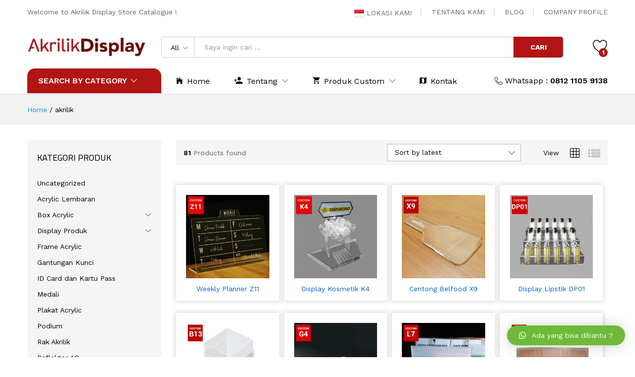

--- FILE ---
content_type: text/html; charset=utf-8
request_url: https://www.google.com/recaptcha/api2/aframe
body_size: 96
content:
<!DOCTYPE HTML><html><head><meta http-equiv="content-type" content="text/html; charset=UTF-8"></head><body><script nonce="fLwuaeKb1CNPlw6tFgRQCA">/** Anti-fraud and anti-abuse applications only. See google.com/recaptcha */ try{var clients={'sodar':'https://pagead2.googlesyndication.com/pagead/sodar?'};window.addEventListener("message",function(a){try{if(a.source===window.parent){var b=JSON.parse(a.data);var c=clients[b['id']];if(c){var d=document.createElement('img');d.src=c+b['params']+'&rc='+(localStorage.getItem("rc::a")?sessionStorage.getItem("rc::b"):"");window.document.body.appendChild(d);sessionStorage.setItem("rc::e",parseInt(sessionStorage.getItem("rc::e")||0)+1);localStorage.setItem("rc::h",'1769381802542');}}}catch(b){}});window.parent.postMessage("_grecaptcha_ready", "*");}catch(b){}</script></body></html>

--- FILE ---
content_type: text/javascript
request_url: https://akrilikdisplay.com/wp-content/themes/martfury/js/scripts.min.js?ver=20170801
body_size: 9066
content:
!function(p){"use strict";var c=c||{};c.init=function(){c.$body=p(document.body),c.$window=p(window),c.$header=p("#site-header"),this.preLoader(),this.newLetterPopup(),this.stickyHeader(),this.productSearchLabel(),this.headerMenu(),this.megaMenu(),this.instanceSearch(),this.topPromotion(),this.mobileMenu(),this.userMobileMenu(),this.pageHeaderParallax(),this.postEntryFormat(),this.singleEntryFormat(),this.blogLoadingAjax(),this.relatedPost(),this.blogLayout(),this.lazyLoad(),this.backToTop(),this.recentlyViewedProducts(),this.catalogBanners(),this.productsTopCarousel(),this.productCategoriesWidget(),this.toolTipIcon(),this.searchLayeredNav(),this.productAttribute(),this.shopView(),this.addWishlist(),this.addCompare(),this.productQuickView(),this.variationImagesCarousel(),this.productTopCategories(),this.filterAjax(),this.catalogOpenCartMini(),this.hoverProductTabs(),this.productQuantity(),this.productThumbnail(),this.productGallery(),this.productDegree(),this.singleProductCarousel(),this.fbtProduct(),this.fbtAddToCartAjax(),this.fbtAddToWishlistAjax(),this.instagramCarousel(),this.productVatiation(),this.addToCartAjax(),this.stickyProductInfo(),this.filterOnMobile(),p(document.body).on("martfury_get_products_ajax_success",function(){c.toolTipIcon()})},c.preLoader=function(){c.$body.hasClass("mf-preloader")&&(NProgress.start(),c.$window.on("load",function(){NProgress.done(),p("#page").addClass("fade-in")}))},c.stickyHeader=function(){if(c.$body.hasClass("sticky-header")){var t=0,e=c.$header.find(".header-main-wapper"),o=e.outerHeight()-18,i=p("#top-promotion"),a=0<i.length?i.outerHeight(!0):0,r=p("#topbar"),n=0<r.length?r.outerHeight(!0):0,s=c.$header.outerHeight(!0);t=n+a+s,c.$window.on("scroll",function(){0<i.length&&i.hasClass("invisible")&&(t=s+n),c.$window.scrollTop()>t?(c.$header.addClass("minimized"),e.css({"padding-top":o})):(c.$header.removeClass("minimized"),e.removeAttr("style"))})}},c.topPromotion=function(){var e=p("#top-promotion");e.length<1||e.on("click",".close",function(t){t.preventDefault(),e.slideUp().addClass("invisible")})},c.mobileMenu=function(){var t=p("#primary-mobile-nav");function e(t){t.closest("li").siblings().find("ul").slideUp(),t.closest("li").siblings().removeClass("active"),t.closest("li").siblings().find("li").removeClass("active"),t.closest("li").children("ul").slideToggle(),t.closest("li").toggleClass("active")}c.$header.on("click","#mf-toggle-menu",function(t){t.preventDefault(),c.$body.toggleClass("display-mobile-menu")}),t.find(".menu .menu-item-has-children > a").prepend('<span class="toggle-menu-children"><i class="icon-plus"></i> </span>'),c.$body.hasClass("submenus-mobile-icon")?t.on("click",".toggle-menu-children",function(t){t.preventDefault(),e(p(this))}):t.on("click",".menu-item-has-children > a",function(t){t.preventDefault(),e(p(this))}),t.on("click",".close-canvas-mobile-panel",function(t){t.preventDefault(),c.$body.removeClass("display-mobile-menu")}),p("#mf-off-canvas-layer").on("click",function(t){t.preventDefault(),c.$body.removeClass("display-mobile-menu mb-filter-active")}),c.$window.on("resize",function(){1200<c.$window.width()&&c.$body.removeClass("display-mobile-menu")})},c.userMobileMenu=function(){var t=p("#primary-user-nav");t.length<1||(c.$window.on("resize",function(){c.$window.width()<1200?c.$body.addClass("canvas-menu-mobile"):c.$body.removeClass("canvas-menu-mobile")}).trigger("resize"),c.$header.find(".menu-item-account.logined").on("click","a",function(t){c.$body.hasClass("canvas-menu-mobile")&&(t.preventDefault(),c.$body.toggleClass("display-user-mobile"))}),t.on("click",".close-canvas-mobile-panel",function(t){t.preventDefault(),c.$body.removeClass("display-user-mobile")}),p("#mf-off-canvas-layer").on("click",function(t){t.preventDefault(),c.$body.removeClass("display-user-mobile")}))},c.newLetterPopup=function(){var e=p("#mf-newsletter-popup"),o=parseInt(martfuryData.nl_days),t=parseInt(martfuryData.nl_seconds);function i(t){var e=new Date,o=e.getTime();e.setTime(e.getTime()+24*t*60*60*1e3),document.cookie="mf_newletter="+o+";expires="+e.toGMTString()+";path=/"}e.length<1||(c.$window.on("load",function(){setTimeout(function(){e.addClass("open")},1e3*t)}),e.on("click",".close-modal",function(t){t.preventDefault(),i(o),e.removeClass("open"),e.fadeOut()}),e.on("click",".n-close",function(t){t.preventDefault(),i(30),e.removeClass("open"),e.fadeOut()}),e.find(".mc4wp-form").submit(function(){i(o)}))},c.backToTop=function(){var t=p("#scroll-top");c.$window.scroll(function(){c.$window.scrollTop()>c.$window.height()?t.addClass("show-scroll"):t.removeClass("show-scroll")}),t.on("click",function(t){t.preventDefault(),p("html, body").stop().animate({scrollTop:0},800)})},c.headerMenu=function(){if(!(c.$body.hasClass("header-layout-3")||c.$body.hasClass("header-layout-1")||c.$header.find(".products-cats-menu").length<1)){var t=c.$header.find(".products-cats-menu").position().left;if("true"===martfuryData.direction){var e=c.$header.find(".header-logo").width()-t-c.$header.find(".products-cats-menu").width()+15;c.$header.find(".toggle-product-cats").css({right:-1*e})}else c.$header.find(".toggle-product-cats").css({left:-1*t})}},c.megaMenu=function(){c.$header.find(".primary-nav .menu-item.is-mega-menu").each(function(){var t=p(this).children(".dropdown-submenu").width(),e=p(this).closest(".col-header-menu").width(),o=p(this).outerWidth(),i=p(this).position().left+o/2-t/2;e-p(this).position().left+o/2-t/2<0?p(this).removeClass("has-width").addClass("align-right"):i<0&&p(this).removeClass("has-width").addClass("align-left")})},c.productSearchLabel=function(){c.$header.on("change","#product_cat",function(){var t=p(this).find("option:selected").text().trim();c.$header.find(".product-cat-label").html(t)}),c.$header.find(".products-search").submit(function(){"0"==p(this).find("#product_cat").val()&&p(this).find("#product_cat").removeAttr("name")})},c.postEntryFormat=function(){c.$body.hasClass("mf-blog-page")&&(p(".blog-wapper").find(".entry-format").find(".slides").not(".slick-initialized").slick({rtl:"true"===martfuryData.direction,slidesToShow:1,slidesToScroll:1,infinite:!1,prevArrow:'<span class="ion-ios-arrow-left slick-prev-arrow"></span>',nextArrow:'<span class="ion-ios-arrow-right slick-next-arrow"></span>'}),p(".blog-wapper").find(".entry-format").fitVids({customSelector:"iframe, video"}))},c.toolTipIcon=function(){p(".catalog-sidebar").find("[data-rel=tooltip]").tooltip({classes:{"ui-tooltip":"martfury-tooltip"},tooltipClass:"martfury-tooltip",position:{my:"center bottom",at:"center top-13"},create:function(){p(".ui-helper-hidden-accessible").remove()}}),p(".mf-product-thumbnail, .mf-single-product:not(.mf-product-layout-3)").find("[data-rel=tooltip]").tooltip({classes:{"ui-tooltip":"martfury-tooltip"},tooltipClass:"martfury-tooltip",position:{my:"center bottom",at:"center top-13"},create:function(){p(".ui-helper-hidden-accessible").remove()}}),p(".mf-product-thumbnail, .mf-single-product:not(.mf-product-layout-3)").find(".compare").tooltip({content:function(){return p(this).html()},classes:{"ui-tooltip":"martfury-tooltip"},tooltipClass:"martfury-tooltip",position:{my:"center bottom",at:"center top-13"},create:function(){p(".ui-helper-hidden-accessible").remove()}}),p(document.body).on("added_to_cart",function(){p(".mf-product-thumbnail").find(".added_to_cart").tooltip({offsetTop:-15,content:function(){return p(this).html()},classes:{"ui-tooltip":"martfury-tooltip"},tooltipClass:"martfury-tooltip",position:{my:"center bottom",at:"center top-13"},create:function(){p(".ui-helper-hidden-accessible").remove()}})})},c.variationImagesCarousel=function(){p(".woocommerce ul.products li.product").find(".mf-attr-swatches-slick").not(".slick-initialized").slick({rtl:"true"===martfuryData.direction,slidesToShow:3,slidesToScroll:3,infinite:!1,prevArrow:'<span class="icon-chevron-left slick-prev-arrow"></span>',nextArrow:'<span class="icon-chevron-right  slick-next-arrow"></span>'})},c.addWishlist=function(){p("ul.products li.product .yith-wcwl-add-button").on("click","a",function(){p(this).addClass("loading")}),c.$body.on("added_to_wishlist",function(){p("ul.products li.product .yith-wcwl-add-button a").removeClass("loading")}),c.$body.on("added_to_wishlist removed_from_wishlist",function(){p.ajax({url:martfuryData.ajax_url,dataType:"json",method:"post",data:{action:"update_wishlist_count"},success:function(t){c.$header.find(".menu-item-wishlist .mini-item-counter").html(t)}})})},c.addCompare=function(){c.$body.on("click","a.compare:not(.added)",function(t){t.preventDefault();var e=p(this);e.addClass("loading"),e.closest(".product-inner").find(".compare:not(.loading)").trigger("click");var o=!1;if(p(this).hasClass("added")&&(o=!0),!1===o){var i=c.$header.find("#mini-compare-counter").html();i=parseInt(i,10)+1,setTimeout(function(){c.$header.find("#mini-compare-counter").html(i)},2e3)}}),p(document).find(".compare-list").on("click",".remove a",function(t){t.preventDefault();var e=p("#mini-compare-counter",window.parent.document).html();(e=parseInt(e,10)-1)<0&&(e=0),p("#mini-compare-counter",window.parent.document).html(e)}),p(".yith-woocompare-widget").on("click","li a.remove",function(t){t.preventDefault();var e=$header.find("#mini-compare-counter").html();(e=parseInt(e,10)-1)<0&&(e=0),setTimeout(function(){$header.find("#mini-compare-counter").html(e)},2e3)}),p(".yith-woocompare-widget").on("click","a.clear-all",function(t){t.preventDefault(),setTimeout(function(){$header.find("#mini-compare-counter").html("0")},2e3)})},c.productQuantity=function(){c.$body.on("click",".quantity .increase, .quantity .decrease",function(t){t.preventDefault();var e=p(this),o=e.siblings(".qty"),i=parseInt(o.val(),10),a=parseInt(o.attr("min"),10),r=parseInt(o.attr("max"),10);a=a||1,r=r||i+1,e.hasClass("decrease")&&a<i&&(o.val(i-1),o.trigger("change")),e.hasClass("increase")&&i<r&&(o.val(i+1),o.trigger("change"))})},c.productThumbnail=function(){var a=p(".woocommerce-product-gallery"),e=a.find(".woocommerce-product-gallery__image.mf-product-video"),o=a.find(".flex-control-thumbs");if(a.imagesLoaded(function(){setTimeout(function(){if(!(o.length<1)){var t=a.data("columns");t<o.find("li").length?p(".mf-single-product").hasClass("mf-product-sidebar")?o.not(".slick-initialized").slick({slidesToShow:t,focusOnSelect:!0,slidesToScroll:1,infinite:!1,prevArrow:'<span class="icon-chevron-left slick-prev-arrow"></span>',nextArrow:'<span class="icon-chevron-right slick-next-arrow"></span>'}):(o.not(".slick-initialized").slick({slidesToShow:t,slidesToScroll:1,focusOnSelect:!0,vertical:!0,infinite:!1,prevArrow:'<span class="icon-chevron-up slick-prev-arrow"></span>',nextArrow:'<span class="icon-chevron-down slick-next-arrow"></span>',responsive:[{breakpoint:768,settings:{slidesToShow:4}},{breakpoint:480,settings:{slidesToShow:3}}]}),o.find("li.slick-current").trigger("click")):o.addClass("no-slick"),0<e.length&&(p(".woocommerce-product-gallery").addClass("has-video"),p(".woocommerce-product-gallery").hasClass("video-first")?o.find("li").first().append('<i class="i-video fa fa-play"></i>'):o.find("li").last().append('<i class="i-video fa fa-play"></i>'))}},100)}),c.$window.on("load",function(){p(".woocommerce-product-gallery").find(".woocommerce-product-gallery__image").each(function(){if(p(this).find("img").hasClass("lazy")){var t=p(this).find("img").data("original");p(this).find("img").attr("src",t)}})}),!(e.length<1)){var r=!1,n=!1;o.on("click","li",function(){var t=a.find(".mf-product-video"),e=p(this).siblings().length;if(n=!0,p(this).index()==e&&(r=n=!1),!r&&n){var o=t.find("iframe"),i=t.find("video.wp-video-shortcode");0<o.length&&o.attr("src",o.attr("src")),0<i.length&&i[0].pause(),r=!0}return!1}),o.find("li").on("click",".i-video",function(t){t.preventDefault(),p(this).closest("li").find("img").trigger("click")})}},c.productGallery=function(){var t=p(".woocommerce-product-gallery");"1"==martfuryData.product_gallery?t.length&&(t.find(".woocommerce-product-gallery__image").hover(function(){p(this).closest(".woocommerce-product-gallery").find(".ms-image-view").removeClass("hide"),p(this).closest(".woocommerce-product-gallery").find(".ms-image-zoom").addClass("hide")},function(){p(this).closest(".woocommerce-product-gallery").find(".ms-image-view").addClass("hide"),p(this).closest(".woocommerce-product-gallery").find(".ms-image-zoom").removeClass("hide")}),t.on("click",".woocommerce-product-gallery__image",function(t){if(t.preventDefault(),p(this).hasClass("mf-product-video"))return!1;var e=[],o=p(this).closest(".woocommerce-product-gallery").find(".woocommerce-product-gallery__image");o.each(function(){var t=p(this);t.hasClass("mf-product-video")?e.push({html:t.children("a").attr("href")}):e.push({src:t.children("a").attr("href"),w:t.find("img").attr("data-large_image_width"),h:t.find("img").attr("data-large_image_height")})});var i={index:o.index(p(this)),bgOpacity:.85,showHideOpacity:!0,mainClass:"pswp--minimal-dark",barsSize:{top:0,bottom:0},captionEl:!1,fullscreenEl:!1,shareEl:!1,tapToClose:!0,tapToToggleControls:!1},a=new PhotoSwipe(document.getElementById("pswp"),window.PhotoSwipeUI_Default,e,i);a.init(),a.listen("close",function(){p(".mf-video-wrapper").find("iframe").each(function(){p(this).attr("src",p(this).attr("src"))}),p(".mf-video-wrapper").find("video").each(function(){p(this)[0].pause()})})})):t.on("click",".woocommerce-product-gallery__image",function(t){t.preventDefault()})},c.productDegree=function(){var t=p(".woocommerce-product-gallery .product-degree-images");if(!(t.length<1||martfuryData.product_degree.length<1)){var a="",r=p("#product-degree-pswp");t.on("click",function(t){if(t.preventDefault(),c.openModal(r),!r.hasClass("init")){r.addClass("init");for(var e=martfuryData.product_degree.split(","),o=[],i=0;i<e.length;i++)o.push(e[i]);a=r.find(".mf-product-gallery-degree").ThreeSixty({totalFrames:o.length,endFrame:o.length,currentFrame:1,imgList:r.find(".product-degree-images"),progress:".mf-gallery-degree-spinner",imgArray:o,height:500,width:830,navigation:!1}),r.find(".product-degree-images").imagesLoaded(function(){r.find(".nav_bar").removeClass("hide")}),r.find(".nav_bar_previous").on("click",function(){a.previous()}),r.find(".nav_bar_next").on("click",function(){a.next()}),r.find(".nav_bar_play").on("click",function(){p(this).hasClass("play")?(a.stop(),p(this).removeClass("play")):(a.play(),p(this).addClass("play"))}),r.on("click",".degree-pswp-close, .degree-pswp-bg",function(){a.stop(),p(this).removeClass("play")})}}),r.on("click",".degree-pswp-close, .degree-pswp-bg",function(){c.closeModal(r)})}},c.openModal=function(t){t.fadeIn(),t.addClass("open")},c.closeModal=function(t){t.fadeOut(function(){p(this).removeClass("open")})},c.hoverProductTabs=function(){var t,e,o,i,a,r=p(".mf-single-product .woocommerce-tabs").find("ul.wc-tabs");if(!(r.length<1)){r.append('<li id="tl-wc-tab" class="tl-wc-tab"></li>');var n=p("#tl-wc-tab");a=r.children("li.active").outerWidth(),n.width(a).css("left",r.children("li.active").position().left).data("origLeft",n.position().left).data("origWidth",n.width()),i=n.data("origWidth"),r.children("li").hover(function(){t=p(this),o=t.outerWidth(),e=t.position().left,n.stop().animate({left:e,width:o})},function(){n.stop().animate({left:n.data("origLeft"),width:i})}),r.on("click","li",function(){t=p(this),i=o=t.outerWidth(),e=t.position().left,n.stop().animate({left:e,width:o}),n.data("origLeft",e).data("origWidth",o)})}},c.searchLayeredNav=function(){var t=p(".mf-widget-layered-nav");t.length<1||(t.find(".mf-widget-layered-nav-scroll").each(function(){var t=p(this).data("height");p(this).height()>parseInt(t)&&p(this).slimScroll({height:t,railVisible:!0,alwaysVisible:!0,size:"6px",color:"#666",railColor:"#ccc",railOpacity:1})}),t.on("keyup",".mf-input-search-nav",function(t){var e=!1;if(void 0===t.which?e=!0:"number"==typeof t.which&&0<t.which&&(e=!t.ctrlKey&&!t.metaKey&&!t.altKey),e){var o=p(this).val().toUpperCase(),i=p(this).closest(".mf-widget-layered-nav"),a=i.find(".woocommerce-widget-layered-nav-list");a.children(".wc-layered-nav-term").each(function(){-1<p(this).find("a").data("title").toUpperCase().indexOf(o)?p(this).show():p(this).hide()});var r=a.data("height");a.height()<parseInt(r)?i.addClass("no-scroll"):i.removeClass("no-scroll")}}))},c.instanceSearch=function(){if("1"==martfuryData.ajax_search){var n=null,s={},o=c.$header.find(".products-search");o.on("keyup",".search-field",function(t){var e=!1;if(void 0===t.which?e=!0:"number"==typeof t.which&&0<t.which&&(e=!t.ctrlKey&&!t.metaKey&&!t.altKey),e){n&&n.abort();var o=p(this).closest(".products-search");o.find("input.search-field").val().length<2&&o.removeClass("searching searched actived found-products found-no-product invalid-length"),i(o)}}).on("change","#product_cat",function(){n&&n.abort(),i(p(this).closest(".products-search"))}).on("focusout",".search-field",function(){var t=p(this).closest(".products-search");t.find("input.search-field").val().length<2&&t.removeClass("searching searched actived found-products found-no-product invalid-length")}),p(document).on("click",function(t){if(o.hasClass("actived")){var e=t.target;p(e).closest(".products-search").length<1&&o.removeClass("searching searched actived found-products found-no-product invalid-length")}})}function i(o){var t=o.find("input.search-field").val(),e=0,i=o.find(".search-results");if(0<o.find("#product_cat").length&&(e=o.find("#product_cat").val()),t.length<2)o.removeClass("searching found-products found-no-product").addClass("invalid-length");else{o.removeClass("found-products found-no-product").addClass("searching");var a=t+e;if(a in s){var r=s[a];o.removeClass("searching"),o.addClass("found-products"),i.html(r.products),p(document.body).trigger("martfury_ajax_search_request_success",[i]),o.removeClass("invalid-length"),o.addClass("searched actived")}else n=p.ajax({url:martfuryData.ajax_url,dataType:"json",method:"post",data:{action:"martfury_search_products",nonce:martfuryData.nonce,term:t,cat:e,search_type:martfuryData.search_content_type},success:function(t){var e=t.data;o.removeClass("searching"),o.addClass("found-products"),i.html(e),o.removeClass("invalid-length"),p(document.body).trigger("martfury_ajax_search_request_success",[i]),s[a]={found:!0,products:e},o.addClass("searched actived")}})}}},c.singleEntryFormat=function(){if(c.$body.hasClass("single-post")){p(".single-post-header.layout-2").find(".featured-image").parallax("50%",.6);var t=p("#mf-single-entry-format");t.find(".slides").not(".slick-initialized").slick({rtl:"true"===martfuryData.direction,slidesToShow:1,slidesToScroll:1,infinite:!1,prevArrow:'<span class="ion-ios-arrow-left slick-prev-arrow"></span>',nextArrow:'<span class="ion-ios-arrow-right slick-next-arrow"></span>'}),t.fitVids({customSelector:"iframe, video"})}},c.blogLayout=function(){c.$body.hasClass("blog-layout-masonry")&&c.$body.imagesLoaded(function(){c.$body.find(".mf-post-list").isotope({itemSelector:".blog-wapper",layoutMode:"masonry"})})},c.relatedPost=function(){if(c.$body.hasClass("single-post")){var t=p("#mf-related-posts").find(".related-posts-list");t.not(".slick-initialized").slick({rtl:"true"===martfuryData.direction,slidesToShow:3,slidesToScroll:1,dots:!0,infinite:!1,arrows:!1,responsive:[{breakpoint:768,settings:{slidesToShow:2}},{breakpoint:480,settings:{slidesToShow:1}}]}),t.on("afterChange",function(){c.lazyLoad()})}},c.blogLoadingAjax=function(){c.$window.on("scroll",function(){c.$body.find("#mf-infinite-loading").is(":in-viewport")&&c.$body.find("#mf-infinite-loading").trigger("click")}).trigger("scroll"),c.$body.on("click","#mf-infinite-loading",function(t){if(t.preventDefault(),!p(this).data("requestRunning")){p(this).data("requestRunning",!0);var i=c.$body.find(".mf-post-list"),a=p(this).parents(".navigation");p.get(p(this).closest(".page-numbers").attr("href"),function(t){var e=p(t).find(".mf-post-list").children(".blog-wapper"),o=p(t).find(".navigation").html();a.html(o),i.append(e),a.find("a").data("requestRunning",!1),c.lazyLoad(),c.postEntryFormat()})}})},c.pageHeaderParallax=function(){if(p(".page-header").hasClass("page-header-sliders")){var t=p(".page-header-sliders"),e=t.data("speed"),o=t.data("auto");t.find("ul").not(".slick-initialized").slick({rtl:"true"===martfuryData.direction,slidesToShow:1,slidesToScroll:1,infinite:!0,autoplaySpeed:e,autoplay:o,arrows:!1}),t.on("click",".slick-prev-arrow",function(){t.find("ul").slick("slickPrev")}),t.on("click",".slick-next-arrow",function(){t.find("ul").slick("slickNext")})}},c.lazyLoad=function(){c.$body.find("img.lazy").lazyload({load:function(){p(this).removeClass("lazy")}}),c.$window.on("load",function(){p(".mf-products-list-carousel").find("img.lazy").lazyload({load:function(){p(this).removeClass("lazy")}}).trigger("appear")})},c.recentlyViewedProducts=function(){function a(){var e=p("#footer-recently-viewed");e.length<=0||e.hasClass("load-ajax")&&(e.hasClass("loaded")||p.ajax({url:martfuryData.ajax_url,dataType:"json",method:"post",data:{action:"martfury_footer_recently_viewed",nonce:martfuryData.nonce},error:function(){e.addClass("no-products")},success:function(t){e.html(t.data),e.find(".product-list").hasClass("no-products")&&e.addClass("no-products"),c.lazyLoad(),o(e),e.addClass("loaded")}}))}function o(t){if(!t.find(".product-list").hasClass("no-products")){var e=parseInt(t.data("columns"));t.find(".product-list").not(".slick-initialized").slick({rtl:"true"===martfuryData.direction,slidesToShow:e,slidesToScroll:e,arrows:!0,infinite:!1,prevArrow:'<span class="ion-ios-arrow-left slick-prev-arrow"></span>',nextArrow:'<span class="ion-ios-arrow-right slick-next-arrow"></span>',responsive:[{breakpoint:1500,settings:{slidesToShow:8<parseInt(e)?8:e,slidesToScroll:8<parseInt(e)?8:e}},{breakpoint:1200,settings:{slidesToShow:6,slidesToScroll:6}},{breakpoint:800,settings:{slidesToShow:4,slidesToScroll:4}},{breakpoint:600,settings:{slidesToShow:2,slidesToScroll:2}}]})}}a(),function(){var t=p("#footer-history-products"),e=!0,o=p("#footer-recently-viewed"),i=p("#mf-off-canvas-layer");if(t.length<=0)return;t.on("click",".recently-title",function(t){t.preventDefault(),o.addClass("load-ajax"),i.toggleClass("opened"),o.slideToggle(400,function(){e&&(a(),e=!1)}),p(this).toggleClass("active")}),i.on("click",function(){i.removeClass("opened"),t.find(".recently-title").removeClass("active"),o.slideUp(400)})}(),function(){var e=p("#header-recently-viewed");if(e.length<=0)return;c.$window.on("load",function(){p.ajax({url:martfuryData.ajax_url,dataType:"json",method:"post",data:{action:"martfury_header_recently_viewed",nonce:martfuryData.nonce},success:function(t){e.html(t.data),e.find(".product-list").hasClass("no-products")&&e.addClass("no-products"),c.lazyLoad(),o(e)}})})}()},c.catalogBanners=function(){var t=p("#mf-catalog-banners");if(!(t.length<=0)){t.data("columns");var e=t.data("autoplay"),o=!1,i=1e3;0<e?(i=e,e=o=!0):e=!1,t.not(".slick-initialized").slick({rtl:"true"===martfuryData.direction,slidesToShow:1,slidesToScroll:1,autoplaySpeed:i,autoplay:e,infinite:o,prevArrow:'<span class="icon-chevron-left slick-prev-arrow"></span>',nextArrow:'<span class="icon-chevron-right slick-next-arrow"></span>'}),t.on("afterChange",function(){c.lazyLoad()})}},c.productsTopCarousel=function(){var t=p(".mf-products-top-carousel");t.length<=0||t.each(function(){var t=p(this).data("columns"),e=p(this).data("autoplay"),o=!1,i=1e3;0<e?(i=e,e=o=!0):e=!1,p(this).find("ul.products").not(".slick-initialized").slick({rtl:"true"===martfuryData.direction,slidesToShow:t,slidesToScroll:t,autoplaySpeed:i,autoplay:e,infinite:o,dots:!0,prevArrow:p(this).find(".slick-prev-arrow"),nextArrow:p(this).find(".slick-next-arrow"),responsive:[{breakpoint:992,settings:{slidesToShow:3<parseInt(t)?3:t,slidesToScroll:3<parseInt(t)?3:t}},{breakpoint:767,settings:{slidesToShow:2,slidesToScroll:2}}]}),p(this).on("afterChange",function(){c.lazyLoad()})})},c.productCategoriesWidget=function(){var t=p(".mf_widget_product_categories, .wcv.widget_product_categories");t.length<=0||(t.find("ul.children").closest("li").prepend('<span class="cat-menu-close"><i class="icon-chevron-down"></i> </span>'),t.find("li.current-cat-parent, li.current-cat, li.current-cat-ancestor").addClass("opened").children(".children").show(),t.on("click",".cat-menu-close",function(t){t.preventDefault(),p(this).closest("li").children(".children").slideToggle(),p(this).closest("li").toggleClass("opened")}))},c.productTopCategories=function(){var t=p(".mf-catalog-top-categories");t.length<=0||t.on("click",".cat-menu-close",function(t){t.preventDefault(),p(this).closest("li").children(".sub-categories").slideToggle(),p(this).closest("li").toggleClass("opened")})},c.productAttribute=function(){var a="",r="";c.$body.on("mouseover",".mf-swatch-image",function(t){t.preventDefault();var e=p(this).closest("li.product").find(".mf-product-thumbnail").find("img");a=e.attr("src"),r=e.attr("srcset");var o=p(this).find("img").attr("src"),i=p(this).find("img").attr("srcset");e.attr("src",o),i&&e.attr("srcset",i)}).on("mouseout",".mf-swatch-image",function(t){t.preventDefault();var e=p(this).closest("li.product").find(".mf-product-thumbnail").find("img");a&&e.attr("src",a),r&&e.attr("srcset",r)}),c.$body.on("mouseover",".mf-attr-swatches",function(t){t.preventDefault(),p(this).closest("li.product").find(".mf-product-thumbnail").addClass("hover-swatch")}).on("mouseout",".mf-attr-swatches",function(t){t.preventDefault(),p(this).closest("li.product").find(".mf-product-thumbnail").removeClass("hover-swatch")})},c.shopView=function(){c.$body.on("click",".mf-shop-view",function(t){t.preventDefault();var e=p(this),o=e.data("view");e.hasClass("current")||(c.$body.find(".mf-shop-view").removeClass("current"),e.addClass("current"),c.$body.removeClass("shop-view-grid shop-view-list").addClass("shop-view-"+o),document.cookie="shop_view="+o+";domain="+window.location.host+";path=/",p(document.body).trigger("martfury_shop_view_after_change"))}),p(document.body).on("martfury_shop_view_after_change",function(){c.lazyLoad()})},c.singleProductCarousel=function(){var t=c.$body.find(".up-sells ul.products"),e=c.$body.find(".related.products ul.products");if(!(t.length<=0&&e.length<=0)){var o=t.closest(".up-sells").data("columns");t.not(".slick-initialized").slick({rtl:"true"===martfuryData.direction,slidesToShow:parseInt(o),slidesToScroll:parseInt(o),arrows:!0,dots:!0,infinite:!1,prevArrow:'<span class="icon-chevron-left slick-prev-arrow"></span>',nextArrow:'<span class="icon-chevron-right slick-next-arrow"></span>',responsive:[{breakpoint:1200,settings:{slidesToShow:4<parseInt(o)?4:parseInt(o),slidesToScroll:4<parseInt(o)?4:parseInt(o)}},{breakpoint:992,settings:{slidesToShow:3,slidesToScroll:3}},{breakpoint:767,settings:{slidesToShow:2,slidesToScroll:2}}]}),t.on("afterChange",function(){c.lazyLoad()});var i=e.closest(".related").data("columns");e.not(".slick-initialized").slick({rtl:"true"===martfuryData.direction,slidesToShow:parseInt(i),slidesToScroll:parseInt(i),arrows:!0,dots:!0,infinite:!1,prevArrow:'<span class="icon-chevron-left slick-prev-arrow"></span>',nextArrow:'<span class="icon-chevron-right slick-next-arrow"></span>',responsive:[{breakpoint:1200,settings:{slidesToShow:4<parseInt(i)?4:parseInt(i),slidesToScroll:4<parseInt(i)?4:parseInt(i)}},{breakpoint:992,settings:{slidesToShow:3,slidesToScroll:3}},{breakpoint:767,settings:{slidesToShow:2,slidesToScroll:2}}]}),e.on("afterChange",function(){c.lazyLoad()})}},c.fbtProduct=function(){var a=p("#mf-product-fbt");if(!(a.length<=0)){var r=a.find(".mf-total-price .woocommerce-Price-amount"),n=a.find(".mf_add_to_cart_button"),s=parseFloat(a.find("#mf-data_price").data("price")),c=martfuryData.currency_symbol,l=martfuryData.thousand_sep,d=martfuryData.decimal_sep,u=martfuryData.price_decimals,f=martfuryData.currency_pos;a.find(".products-list").on("click","a",function(t){t.preventDefault();var e=p(this).data("id");p(this).closest("li").toggleClass("uncheck");var o=parseFloat(p(this).closest("li").find(".s-price").data("price"));p(this).closest("li").hasClass("uncheck")?(a.find("#fbt-product-"+e).addClass("un-active"),s-=o):(a.find("#fbt-product-"+e).removeClass("un-active"),s+=o);var i="0";a.find(".products-list li").each(function(){p(this).hasClass("uncheck")||(i+=","+p(this).find("a").data("id"))}),n.attr("value",i),r.html(function(t){var e=t;if(0<parseInt(u)){for(var o=(t=t.toFixed(u)+"").split("."),i=o[0],a=1<o.length?d+o[1]:"",r=/(\d+)(\d{3})/;r.test(i);)i=i.replace(r,"$1"+l+"$2");e=i+a}switch(f){case"left":return c+e;case"right":return e+c;case"left_space":return c+" "+e;case"right_space":return e+" "+c}}(s))})}},c.fbtAddToCartAjax=function(){var t=p("#mf-product-fbt");t.length<=0||t.on("click",".mf_add_to_cart_button.ajax_add_to_cart",function(t){t.preventDefault();var o=p(this);o.addClass("loading");var e=window.location.href,i="",a=0;p("#mf-product-fbt").find(".products-list li").each(function(){p(this).hasClass("uncheck")||(0<a&&(i+=","),i+=" "+p(this).find("a").data("title"),a++)}),p.ajax({url:martfuryData.ajax_url,dataType:"json",method:"post",data:{action:"martfury_fbt_add_to_cart",nonce:martfuryData.nonce,product_ids:o.attr("value")},error:function(){window.location=e},success:function(t){if("undefined"==typeof wc_add_to_cart_params||"yes"!==wc_add_to_cart_params.cart_redirect_after_add){p(document.body).trigger("updated_wc_div"),p(document.body).on("wc_fragments_refreshed",function(){o.removeClass("loading")});var e=i+" "+martfuryData.l10n.notice_texts;c.addedToCartNotice("",e,!1,"success")}else window.location=wc_add_to_cart_params.cart_url}})})},c.fbtAddToWishlistAjax=function(){var o=p("#mf-product-fbt"),i=0;if(!(o.length<=0)){var a=r();0==a.length&&(o.find(".btn-view-to-wishlist").addClass("showed"),o.find(".btn-add-to-wishlist").addClass("hided")),o.on("click",".btn-add-to-wishlist",function(t){t.preventDefault();var e=p(this);0!=(a=r()).length&&(e.addClass("loading"),n(a[i]),c.$body.on("added_to_wishlist",function(){a.length>i?n(a[i]):a.length==i&&(o.find(".btn-view-to-wishlist").addClass("showed"),o.find(".btn-add-to-wishlist").addClass("hided"),e.removeClass("loading"))}))})}function r(){var t=[];return o.find("li.product").each(function(){p(this).hasClass("un-active")||p(this).hasClass("product-buttons")||p(this).find(".yith-wcwl-add-button").hasClass("hide")||-1==t.indexOf(p(this).data("id"))&&t.push(p(this).data("id"))}),t}function n(t){return o.find(".add-to-wishlist-"+t).find(".yith-wcwl-add-button.show .add_to_wishlist").trigger("click"),++i}},c.instagramCarousel=function(){var t=c.$body.find(".mf-product-instagram ul.products"),e=t.data("columns"),o=t.data("auto"),i=!1,a=1e3;t.length<1||(0<o?(a=o,o=i=!0):o=!1,t.not(".slick-initialized").slick({rtl:"true"===martfuryData.direction,slidesToShow:e,slidesToScroll:e,autoplaySpeed:a,autoplay:o,infinite:i,dots:!0,prevArrow:'<span class="icon-chevron-left slick-prev-arrow"></span>',nextArrow:'<span class="icon-chevron-right slick-next-arrow"></span>',responsive:[{breakpoint:1200,settings:{slidesToShow:4<parseInt(e)?4:parseInt(e),slidesToScroll:4<parseInt(e)?4:parseInt(e)}},{breakpoint:992,settings:{slidesToShow:3,slidesToScroll:3}},{breakpoint:767,settings:{slidesToShow:2,slidesToScroll:2}}]}),t.on("afterChange",function(){c.lazyLoad()}))},c.productQuickView=function(){var i=p("#mf-quick-view-modal"),a=i.find(".product-modal-content");c.$body.on("click",".mf-product-quick-view",function(t){t.preventDefault();var e=p(this).data("id");a.hide().html(""),i.addClass("loading").removeClass("loaded"),c.openModal(i),p.ajax({url:martfuryData.ajax_url,dataType:"json",method:"post",data:{action:"martfury_product_quick_view",nonce:martfuryData.nonce,product_id:e},success:function(t){a.show().append(t.data),i.removeClass("loading").addClass("loaded");var e=a.find(".woocommerce-product-gallery"),o=p(".variations_form");e.removeAttr("style"),e.find("img.lazy").lazyload().trigger("appear"),e.imagesLoaded(function(){e.find(".woocommerce-product-gallery__wrapper").not(".slick-initialized").slick({slidesToShow:1,slidesToScroll:1,infinite:!1,prevArrow:'<span class="icon-chevron-left slick-prev-arrow"></span>',nextArrow:'<span class="icon-chevron-right slick-next-arrow"></span>'})}),e.find(".woocommerce-product-gallery__image").on("click",function(t){t.preventDefault()}),"undefined"!=typeof wc_add_to_cart_variation_params&&o.each(function(){p(this).wc_variation_form()}),void 0!==p.fn.tawcvs_variation_swatches_form&&o.tawcvs_variation_swatches_form(),c.productVatiation(),"undefined"!=typeof tawcvs&&"yes"===tawcvs.tooltip&&o.find(".swatch").tooltip({classes:{"ui-tooltip":"martfury-tooltip"},tooltipClass:"martfury-tooltip qv-tool-tip",position:{my:"center bottom",at:"center top-13"},create:function(){p(".ui-helper-hidden-accessible").remove()}}),a.find(".compare").tooltip({content:function(){return p(this).html()},classes:{"ui-tooltip":"martfury-tooltip"},tooltipClass:"martfury-tooltip qv-tooltip",position:{my:"center bottom",at:"center top-13"},create:function(){p(".ui-helper-hidden-accessible").remove()}}),a.find("[data-rel=tooltip]").tooltip({classes:{"ui-tooltip":"martfury-tooltip"},tooltipClass:"martfury-tooltip qv-tooltip",position:{my:"center bottom",at:"center top-13"},create:function(){p(".ui-helper-hidden-accessible").remove()}})}})}),i.on("click",".close-modal, .mf-modal-overlay",function(t){t.preventDefault(),c.closeModal(i)})},c.productVatiation=function(){c.$body.on("tawcvs_initialized",function(){p(".variations_form").unbind("tawcvs_no_matching_variations"),p(".variations_form").on("tawcvs_no_matching_variations",function(t,e){t.preventDefault(),p(".variations_form").find(".woocommerce-variation.single_variation").show(),"undefined"!=typeof wc_add_to_cart_variation_params&&p(".variations_form").find(".single_variation").slideDown(200).html("<p>"+wc_add_to_cart_variation_params.i18n_no_matching_variations_text+"</p>")})}),p(".variations_form td.value").on("change","select",function(){var t=p(this).find("option:selected").text();p(this).closest("tr").find("td.label .mf-attr-value").html(t)})},c.addToCartAjax=function(){if("0"!=martfuryData.add_to_cart_ajax){var r=!1;c.$body.on("click",".single_add_to_cart_button",function(t){var i=p(this),e=i.closest("form.cart");if(0<e.length&&(t.preventDefault(),!i.hasClass("disabled")&&(i.addClass("loading"),!r))){r=!0;var o=e.serializeArray(),a=window.location.href;""!=i.val()&&o.push({name:i.attr("name"),value:i.val()}),p.ajax({url:window.location.href,method:"post",data:o,error:function(){window.location=a},success:function(t){if(t||(window.location=a),"undefined"==typeof wc_add_to_cart_params||"yes"!==wc_add_to_cart_params.cart_redirect_after_add){p(document.body).trigger("updated_wc_div"),p(document.body).on("wc_fragments_refreshed",function(){i.removeClass("loading")});var e="",o="success";0<p(t).find(".woocommerce-message").length&&(e=p(t).find(".woocommerce-message").html()),0<p(t).find(".woocommerce-error").length&&(e=p(t).find(".woocommerce-error").html(),o="error"),0<p(t).find(".woocommerce-info").length&&(e=p(t).find(".woocommerce-info").html()),e&&c.addedToCartNotice(e," ",!0,o),r=!1}else window.location=wc_add_to_cart_params.cart_url}})}})}},c.addedToCartNotice=function(t,e,o,i){"1"==martfuryData.added_to_cart_notice&&p.fn.notify&&(t+='<a href="'+martfuryData.l10n.cart_link+'" class="btn-button">'+martfuryData.l10n.cart_text+"</a>",o&&(t='<div class="message-box">'+t+"</div>"),p.notify.addStyle("martfury",{html:'<div><i class="icon-checkmark-circle message-icon"></i><span data-notify-text/>'+t+'<span class="close icon-cross2"></span> </div>'}),p.notify(e,{autoHideDelay:martfuryData.l10n.cart_notice_auto_hide,className:i,style:"martfury",showAnimation:"fadeIn",hideAnimation:"fadeOut"}))},c.filterAjax=function(){c.$body.hasClass("catalog-ajax-filter")&&(p("#page").addClass("fade-in"),p(document.body).on("price_slider_change",function(t,e){var o=p(".price_slider").closest("form").get(0),i=p(o),a=i.attr("action")+"?"+i.serialize();p(document.body).trigger("martfury_catelog_filter_ajax",a,p(this))}),c.$body.on("click",".mf_widget_product_categories a, .mf-widget-layered-nav a, .widget_rating_filter a, .widget_layered_nav_filters a",function(t){t.preventDefault();var e=p(this).attr("href");p(document.body).trigger("martfury_catelog_filter_ajax",e,p(this))}),p(document.body).on("martfury_catelog_filter_ajax",function(t,e,o){var i=p("#content"),a=p(".page-header");NProgress.start(),p("#page").removeClass("fade-in"),"?"==e.slice(-1)&&(e=e.slice(0,-1)),e=e.replace(/%2C/g,","),history.pushState(null,null,e),p(document.body).trigger("martfury_ajax_filter_before_send_request",[e,o]),c.ajaxXHR&&c.ajaxXHR.abort(),c.ajaxXHR=p.get(e,function(t){i.replaceWith(p(t).find("#content")),a.html(p(t).find(".page-header").html()),p(t).find("#primary-sidebar").length<1&&c.$body.removeClass("mb-filter-active sidebar-content").addClass("full-content"),p(document.body).trigger("martfury_ajax_filter_request_success",[t,e])},"html")}),p(document.body).on("martfury_ajax_filter_request_success",function(){c.lazyLoad(),c.toolTipIcon(),c.searchLayeredNav(),c.catalogBanners(),c.productsTopCarousel(),c.productCategoriesWidget(),c.productAttribute(),c.variationImagesCarousel(),c.productTopCategories(),c.priceSlider(),NProgress.done(),p("#page").addClass("fade-in")}))},c.stickyProductInfo=function(){if(c.$body.hasClass("sticky-header-info")){var o=p("#sticky-product-info-wapper"),i=p("div.product").find(".woocommerce-tabs"),a=o.outerHeight(!0),t=p("div.product").find(".mf-product-summary"),r=p("div.product").find(".entry-summary").find(".cart"),n=0;o.find(".sc-tabs").on("click","a",function(t){t.preventDefault();var e=p(this).data("tab");if(p(this).closest(".sc-tabs").find("a").removeClass("active"),p(this).addClass("active"),c.$body.hasClass("single-product-layout-3")){var o=p("#tab-"+e);0<o.length&&(n=o.offset().top-a-60,p("html, body").stop().animate({scrollTop:n},400))}else 0<i.length&&(i.find("."+e+"_tab a").click(),n=i.offset().top-a-60,p("html, body").stop().animate({scrollTop:n},400))}),i.find(".wc-tabs").on("click","a",function(t){t.preventDefault();var e=p(this).attr("href");(e=e?e.replace("#",""):e)&&(o.find(".sc-tabs").find("a").removeClass("active"),o.find(".sc-tabs ."+e).addClass("active"))}),o.find(".sc-product-cart").on("click",".button",function(t){if(t.preventDefault(),0<r.length){var e=r.offset().top-a-50;p("html, body").stop().animate({scrollTop:e},400)}});c.$body.hasClass("single-product-layout-3")&&c.$window.on("scroll",function(){o.find(".sc-tabs li a").removeClass("active"),o.find(".sc-tabs li").each(function(){var t=p(this).find("a"),e=t.attr("href");p(e).is(":in-viewport(150)")&&t.addClass("active")})});var e=0;c.$window.on("scroll",function(){0<t.length&&(e=t.offset().top-300,c.$window.scrollTop()>e?o.addClass("viewport"):o.removeClass("viewport"))})}},c.catalogOpenCartMini=function(){p(document.body).on("added_to_cart",function(t,e,o,i){var a=i.attr("data-title")+" "+martfuryData.l10n.notice_text;c.addedToCartNotice("",a,!1,"success")})},c.filterOnMobile=function(){c.$body.hasClass("catalog-filter-mobile")&&(c.$body.on("click","#mf-filter-mobile",function(t){t.preventDefault(),c.$body.toggleClass("mb-filter-active")}),c.$window.on("resize",function(){991<c.$window.width()&&c.$body.removeClass("mb-filter-active")}))},c.priceSlider=function(){if("undefined"==typeof woocommerce_price_slider_params)return!1;if(p(".catalog-sidebar").find(".widget_price_filter").length<=0)return!1;p("input#min_price, input#max_price").hide(),p(".price_slider, .price_label").show();var t=p(".price_slider_amount #min_price").data("min"),e=p(".price_slider_amount #max_price").data("max"),o=parseInt(t,10),i=parseInt(e,10);""!=p(".price_slider_amount #min_price").val()&&(o=parseInt(p(".price_slider_amount #min_price").val(),10)),""!=p(".price_slider_amount #max_price").val()&&(i=parseInt(p(".price_slider_amount #max_price").val(),10)),p(document.body).bind("price_slider_create price_slider_slide",function(t,e,o){"left"===woocommerce_price_slider_params.currency_pos?(p(".price_slider_amount span.from").html(woocommerce_price_slider_params.currency_symbol+e),p(".price_slider_amount span.to").html(woocommerce_price_slider_params.currency_symbol+o)):"left_space"===woocommerce_price_slider_params.currency_pos?(p(".price_slider_amount span.from").html(woocommerce_price_slider_params.currency_symbol+" "+e),p(".price_slider_amount span.to").html(woocommerce_price_slider_params.currency_symbol+" "+o)):"right"===woocommerce_price_slider_params.currency_pos?(p(".price_slider_amount span.from").html(e+woocommerce_price_slider_params.currency_symbol),p(".price_slider_amount span.to").html(o+woocommerce_price_slider_params.currency_symbol)):"right_space"===woocommerce_price_slider_params.currency_pos&&(p(".price_slider_amount span.from").html(e+" "+woocommerce_price_slider_params.currency_symbol),p(".price_slider_amount span.to").html(o+" "+woocommerce_price_slider_params.currency_symbol)),p(document.body).trigger("price_slider_updated",[e,o])}),void 0!==p.fn.slider&&p(".price_slider").slider({range:!0,animate:!0,min:t,max:e,values:[o,i],create:function(){p(".price_slider_amount #min_price").val(o),p(".price_slider_amount #max_price").val(i),p(document.body).trigger("price_slider_create",[o,i])},slide:function(t,e){p("input#min_price").val(e.values[0]),p("input#max_price").val(e.values[1]),p(document.body).trigger("price_slider_slide",[e.values[0],e.values[1]])},change:function(t,e){p(document.body).trigger("price_slider_change",[e.values[0],e.values[1]])}})},p(function(){c.init()})}(jQuery);